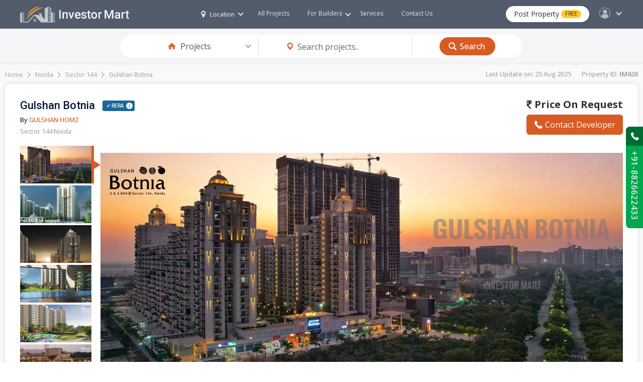

--- FILE ---
content_type: text/html; charset=UTF-8
request_url: https://www.investormart.co.in/Project-Gulshan-Botnia.php
body_size: 15854
content:
<!DOCTYPE html>
<html lang="en">
<head>
    <meta charset="UTF-8">
    <meta name="viewport" content="width=device-width, initial-scale=1.0">
    <!-- Title -->
<title>Gulshan Botnia | Book 2/3 BHK Apartments Sector 144 Noida Expressway</title>
<meta name="keywords" content="gulshan botnia, gulshan botnia noida, gulshan botnia sector 144, gulshan botnia sector 144 noida, gulshan botnia noida expressway, gulshan botnia 2/3 bhk apartment, gulshan botnia floor plan, gulshan botnia price list, gulshan botnia site plan, gulshan bo">
<meta name="description" content="Gulshan Homz new launch residential apartments Gulshan Botnia situated in Sector 144 Noida Expressway. Gulshan Botnia presenting 2/3 BHK Flats at attractive price, floor Plan, Master Plan and Good Locality.">
<link rel="canonical" href="https://www.investormart.co.in/Project-Gulshan-Botnia.php">


<!-- Favicon -->
<link href="https://www.investormart.co.in/favicon.ico" sizes="128x128" rel="shortcut icon" type="image/x-icon" />
<link href="https://www.investormart.co.in/favicon.ico" sizes="128x128" rel="shortcut icon" />
    <link rel="stylesheet" href="https://www.investormart.co.in/media/css/style.css" media="all"  />
    <link rel="stylesheet" href="https://www.investormart.co.in/media/css/media-screen.css" media="all"  />
    <link rel="stylesheet" href="https://www.investormart.co.in/media/css/dropdown-menu.css" media="all"  />
    <link rel="stylesheet" href="https://www.investormart.co.in/media/css/slider.css" media="all"  />
    <link rel="stylesheet" href="https://www.investormart.co.in/media/css/list-tab-style.css" media="all"  />
    <link rel="stylesheet" href="https://www.investormart.co.in/media/css/swiper-bundle.min.css" media="all"  />
    <link rel="stylesheet" href="https://www.investormart.co.in/media/css/tab-style.css" media="all"  /> 
    <link rel="stylesheet" type="text/css" href="https://www.investormart.co.in/media/css/slider-pro.min.css" media="screen"/>
    <link rel="stylesheet" type="text/css" href="https://www.investormart.co.in/media/css/filter-sidebar.css" media="screen"/>
	<!-- Google tag (gtag.js) -->
<script async src="https://www.googletagmanager.com/gtag/js?id=AW-16625541467"></script>
<script>
  window.dataLayer = window.dataLayer || [];
  function gtag(){dataLayer.push(arguments);}
  gtag('js', new Date());

  gtag('config', 'AW-16625541467');
</script>
</head>
<body>
<!--hdr-container-->    
<div class="hdr-container">

<style>
article#rmjs-1 {
    margin-top: 0px;
    background: none;
    box-shadow: none;
}
.show-rera-col {
    width: auto;
}
.whatsapp {
    background: url(https://www.investormart.co.in/media/images/WhatsApp_Logo_green.svg) 0px 0px no-repeat;
}
.article1 {
    margin-top: 65px;
}
.disclaimer-row p {
    font-size: 10px;
    color: var(--light-text);
    padding-top: 5px;
    line-height: 12px;
	text-align: justify;
}
.more-text {
    font-size: 13px;
    text-align: justify;
}
.location-col-hdr a {   
    font-size: 12px;
}
.main_menu ul li a {
    font-size: 12px;
}
.price-property {
    font-size: 15px;
}
.headin-02 {
    font-size: 26px;
}
.headin-01 {
    font-size: 26px;
}
.spotlight-row,.category-project-row {
    padding: 40px 40px;
}
.top-rated-projects-row {
    padding: 40px 40px 0;
}
.hidden {
   display: none !important;
}
.clear {
    clear: both;
}
</style><!-- Meta Pixel Code -->
<script>
!function(f,b,e,v,n,t,s)
{if(f.fbq)return;n=f.fbq=function(){n.callMethod?
n.callMethod.apply(n,arguments):n.queue.push(arguments)};
if(!f._fbq)f._fbq=n;n.push=n;n.loaded=!0;n.version='2.0';
n.queue=[];t=b.createElement(e);t.async=!0;
t.src=v;s=b.getElementsByTagName(e)[0];
s.parentNode.insertBefore(t,s)}(window, document,'script',
'https://connect.facebook.net/en_US/fbevents.js');
fbq('init', '1040986240684403');
fbq('track', 'PageView');
</script>
<noscript><img height="1" width="1" style="display:none"
src="https://www.facebook.com/tr?id=1040986240684403&ev=PageView&noscript=1"
/></noscript>
<!-- End Meta Pixel Code -->
<header>
    <div class="logo"><a href="https://www.investormart.co.in/"><img src="https://www.investormart.co.in/media/images/logo.png" alt="logo" class="logo-d"> <a href="https://www.investormart.co.in/"><img src="https://www.investormart.co.in/media/images/logo-m.png" alt="logo" class="logo-m"></a></div>
     
    <div class="hdr-right-col">
        
    <!--location-col-->
    <div class="location-col-hdr" id="location-drop">
        <a href="#"><span class="location-i"></span>Location <i id="upadd" class="down-icon"></i></a>
        <div class="location-show">
            <section>
                <div class="list-col">
                    <h3>Nearby Cities</h3>
                    <ul>
                        <li><a target="_blank" href="https://www.investormart.co.in/delhi-real-estate">Delhi</a></li>
                        <li><a target="_blank" href="https://www.investormart.co.in/greater-noida-real-estate">Greater Noida</a></li>
                        <li><a target="_blank" href="https://www.investormart.co.in/ghaziabad-real-estate">Ghaziabad</a></li>
                        <li><a target="_blank" href="https://www.investormart.co.in/noida-real-estate">Noida</a></li>
                        <li><a target="_blank" href="https://www.investormart.co.in/gurugram-real-estate">Gurugram</a></li>
                        
                    </ul>
                </div>

                <div class="list-col">
                    <h3>Popular Cities</h3>
                    <ul>
                        <li><a target="_blank" href="https://www.investormart.co.in/ahmedabad-real-estate">Ahmedabad</a></li>
                        <li><a target="_blank" href="https://www.investormart.co.in/bangalore-real-estate">Bangalore</a></li>
                        <li><a target="_blank" href="https://www.investormart.co.in/chandigarh-real-estate">Chandigarh</a></li>
                        <li><a target="_blank" href="https://www.investormart.co.in/chennai-real-estate">Chennai</a></li>
                        <li><a target="_blank" href="https://www.investormart.co.in/hyderabad-real-estate">Hyderabad</a></li>
                        <li><a target="_blank" href="https://www.investormart.co.in/jaipur-real-estate">Jaipur</a></li>
                        <li><a target="_blank" href="https://www.investormart.co.in/kolkata-real-estate">Kolkata</a></li>
                        <li><a target="_blank" href="https://www.investormart.co.in/lucknow-real-estate">Lucknow</a></li>
                        <li><a target="_blank" href="https://www.investormart.co.in/mumbai-real-estate">Mumbai</a></li>
                        <li><a target="_blank" href="https://www.investormart.co.in/pune-real-estate">Pune</a></li>
                    </ul>
                </div>

                <div class="list-col">
                    <h3>Other Cities</h3>
                    <ul>
                        <li><a target="_blank" href="https://www.investormart.co.in/agra-real-estate">Agra</a></li>
                        <li><a target="_blank" href="https://www.investormart.co.in/ajmer-real-estate">Ajmer</a></li>
                        <li><a target="_blank" href="https://www.investormart.co.in/amritsar-real-estate">Amritsar</a></li>
                        <li><a target="_blank" href="https://www.investormart.co.in/ayodhya-real-estate">Ayodhya</a></li>
                        <li><a target="_blank" href="https://www.investormart.co.in/bhopal-real-estate">Bhopal</a></li>
                        <li><a target="_blank" href="https://www.investormart.co.in/bhubaneswar-real-estate">Bhubaneswar</a></li>
                        <li><a target="_blank" href="https://www.investormart.co.in/coimbatore-real-estate">Coimbatore</a></li>
                        <li><a target="_blank" href="https://www.investormart.co.in/dehradun-real-estate">Dehradun</a></li>
                        <li><a target="_blank" href="https://www.investormart.co.in/faridabad-real-estate">Faridabad</a></li>
                        <li><a target="_blank" href="https://www.investormart.co.in/goa-real-estate">Goa</a></li>
                        <li><a target="_blank" href="https://www.investormart.co.in/indore-real-estate">Indore</a></li>
                        <li><a target="_blank" href="https://www.investormart.co.in/jodhpur-real-estate">Jodhpur</a></li>
                        <li><a target="_blank" href="https://www.investormart.co.in/meerut-real-estate">Meerut</a></li>
                        <li><a target="_blank" href="https://www.investormart.co.in/panipat-real-estate">Panipat</a></li>
                        <li><a target="_blank" href="https://www.investormart.co.in/thane-real-estate">Thane</a></li>
                    </ul>
                </div>

                
            </section>
            </div>
    </div>
    <!--location-col End-->

    <!--login-col-->
    <div class="login-hdr" id="login-drop">
        <a href="#"><span class="user-pic"></span><i id="upadd-log" class="down-icon"></i></a>
        <div class="login-show">
            <section>
                <ul class="menu">
                    <li><a href="#">Profile</a></li>
                    <li><a href="#">Messages</a></li>
                    <li><a href="#">Notification</a></li>
                    <li><a href="#">Settings</a></li>
                    <li><a href="#">Logout</a></li>
                </ul>
                <div class="login-bt-row">
                    <a href="login.html" class="login-btn">Login</a>
                    <div class="login-drop-text">New to Investor Mart? <a href="#" class="signup-link"> Sign Up</a></div>
                </div>
            </section>
        </div>
    </div>
    <!--login-col End-->   

    <div class="post-property-btn"><a href="#">Post Property <span>FREE</span></a></div> 

    <div class="mobile_btn"><i class="fa-bars"></i></div>

    <!--<div class="menu-col">-->
    <div class="main_menu">
    <ul>
    <!--<li class="mega_menu_dropdown mega_menu_demo_2 has_dropdown">
        <a href="#">For Buyers <i class="fa-angle-down"></i></a>
        <div class="mega_menu sub_menu">
            
            <div class="mega_menu_item">
            <h3>Theme Elements</h3>
            <a href="#">Mega menu item</a>
            <a href="#">Mega menu item</a>
            <a href="#">Mega menu item</a>
            <a href="#">Mega menu item</a>
            <a href="#">Mega menu item</a>
            </div>
            <div class="mega_menu_item">
            <h3>Theme Elements</h3>
            <a href="#">Mega menu item</a>
            <a href="#">Mega menu item</a>
            <a href="#">Mega menu item</a>
            <a href="#">Mega menu item</a>
            <a href="#">Mega menu item</a>
            </div>
            <div class="mega_menu_item">
            <h3>Theme Elements</h3>
            <a href="#">Mega menu item</a>
            <a href="#">Mega menu item</a>
            <a href="#">Mega menu item</a>
            <a href="#">Mega menu item</a>
            <a href="#">Mega menu item</a>
            </div>
        </div>
        </li>-->

        <li class="mega_menu_dropdown mega_menu_demo_2 has_dropdown">
        <a target="_blank" href="https://www.investormart.co.in/project">All Projects</a>
       <!--  <div class="mega_menu sub_menu">
            
           <div class="mega_menu_item">
            <h3>Theme Elements</h3>
            <a href="#">Mega menu item</a>
            <a href="#">Mega menu item</a>
            <a href="#">Mega menu item</a>
            <a href="#">Mega menu item</a>
            <a href="#">Mega menu item</a>
            </div>
            <div class="mega_menu_item">
            <h3>Theme Elements</h3>
            <a href="#">Mega menu item</a>
            <a href="#">Mega menu item</a>
            <a href="#">Mega menu item</a>
            <a href="#">Mega menu item</a>
            <a href="#">Mega menu item</a>
            </div>
            <div class="mega_menu_item">
            <h3>Theme Elements</h3>
            <a href="#">Mega menu item</a>
            <a href="#">Mega menu item</a>
            <a href="#">Mega menu item</a>
            <a href="#">Mega menu item</a>
            <a href="#">Mega menu item</a>
            </div>
        </div>-->
        </li>

    <li class="mega_menu_dropdown mega_menu_demo_2 has_dropdown">
    <a href="#">For  Builders <i class="fa-angle-down"></i></a>
    <!--<div class="mega_menu sub_menu">
        
        <div class="mega_menu_item">
        <h3>Theme Elements</h3>
        <a href="#">Mega menu item</a>
        <a href="#">Mega menu item</a>
        <a href="#">Mega menu item</a>
        <a href="#">Mega menu item</a>
        <a href="#">Mega menu item</a>
        </div>
        <div class="mega_menu_item">
        <h3>Theme Elements</h3>
        <a href="#">Mega menu item</a>
        <a href="#">Mega menu item</a>
        <a href="#">Mega menu item</a>
        <a href="#">Mega menu item</a>
        <a href="#">Mega menu item</a>
        </div>
        <div class="mega_menu_item">
        <h3>Theme Elements</h3>
        <a href="#">Mega menu item</a>
        <a href="#">Mega menu item</a>
        <a href="#">Mega menu item</a>
        <a href="#">Mega menu item</a>
        <a href="#">Mega menu item</a>
        </div>
    </div>-->
    </li>
    
    <li><a href="#">Services</a></li>
    <li><a href="#">Contact Us</a></li>

    </ul>
    </div>
    <!--<div class="menu-col" End>-->

    </div>  
            
    <div class="clr"></div>  
</header>  
</div>
<!--hdr-container End-->  

<!--project-details-top-row-->
<div class="project-details-top-row">
   <section>
        <div class="property-search-row property-search-row-inner">
		<div class="field-select home-i">
        <div class="custom-select">
            <select placeholder="box">
                <option value="">Type</option>
                <option selected value="">Projects</option>
                <option value="">Buy</option>
                <option value="">Rent</option>
                <option value="">City</option>
                <option value="">Plot</option>
                <option value="">Commercial</option>
            </select>
            </div>
        </div>
		
       
		
		<form action="https://www.investormart.co.in/project" method="post"  id="forminnerid">
        <div class="input-col">
            <div class="field-col">
			<input type="hidden" name="searchtype" id="searchtypepro" value="project">
			<input type="text" value="" id="searchinputboxpro" name="searchinputbox" placeholder="Search projects..">	
                 
            </div>
        </div>

      
            
        </form>
		
		

        
 <div class="search-btn"><button type="button" onclick='forminner();' value="Input Button">Search</button></div>
        
            
        </div>
   </section>
</div>
<!--project-details-top-row End-->
<style>
.slider-pro img.sp-image, .slider-pro img.sp-thumbnail{
	width: 100% !important;
}
.property-map-box img {
    width: 100%;
    height: auto;
}
.property-map-box {
    height: auto;
}
.readmore p {
    margin-bottom: 8px;
}
</style>
<div class="page-container-inner">
<section>
<!--breadcrumb-row-->
<div class="breadcrumb-row">
    <div class="breadcrumb-col-lt">
        <ul>
            <li><a target="_blank" href="https://www.investormart.co.in/">Home</a></li>
            <li><a target="_blank" href="https://www.investormart.co.in/projects-in-noida">Noida</a></li>
            <li><a target="_blank" href="projects-in-sector-144-noida-253-imart">Sector 144</a></li>
            
            <li>Gulshan Botnia</li>
	
        </ul>
    </div>

    <div class="breadcrumb-col-rt">
       <p>Last Update on: 25 Aug 2025&nbsp; &nbsp; &nbsp; &nbsp;Property ID: <b>IM626</b></p>
    </div>
</div>
<!--breadcrumb-row End-->

<!--inner-row About-->
<div class="inner-row big-image-row">
    <section>
        <div class="headin-row-inner">
            <div class="headin-col-inner-lt">
               <h2>Gulshan Botnia			   			   <span class="rera" id="rera-bt">✔ RERA
                <div class="show-rera">
                    <div class="show-rera-box">
			   <div class="scan-photo"><img src="https://investormart.s3.ap-south-1.amazonaws.com/project_folder/project_rera_qr_code/626-1751713917QRCode_05072025_5857png.png" alt="photo"></div>                        <p><span>UPRERAPRJ5857</span>Gulshan Botnia<br> STATUS: Registered</p>
                    </div>
                 </div>
               </span>
			                  </h2>
               <p>By <a target="_blank" href="https://www.investormart.co.in/builder-Gulshan-Homz.php">Gulshan Homz</a></p>
               <p class="addres">Sector 144 Noida</p>
               
            </div>

            <div class="headin-col-inner-rt">
              <div class="property-price-text"><a href="tel:9650127127"><i class="ruppe-i"></i> Price On Request</a></div>
              <a href="#" class="contact-developer-btn property-enquiry"><i class="phone-i-bt"></i>Contact Developer</a>
            </div>

            <div class="clr"></div>
        </div>

        <div class="details-slider-row">
             <div id="example5" class="slider-pro">
                <div class="sp-slides">
                            <div class="sp-slide">
                        <img class="sp-image" src="https://investormart.s3.ap-south-1.amazonaws.com/galery_image/626-17561244213945-Gulshan-Botnia-banner.webp" alt=""/>
						
                        <!--<h3 class="sp-layer sp-black sp-padding" 
                            data-horizontal="40" data-vertical="10%" 
                            data-show-transition="left" data-hide-transition="left">
                            
                        </h3>
        
                        <p class="sp-layer sp-black sp-padding hide-small-screen" 
                            data-horizontal="40" data-vertical="20%" data-width="350" 
                            data-show-transition="left" data-show-delay="400" data-hide-transition="left" data-hide-delay="500">
                             
                        </p>-->
                    </div>
					                    <div class="sp-slide">
                        <img class="sp-image" src="https://investormart.s3.ap-south-1.amazonaws.com/galery_image/626-17561245597207-Gulshan-Botnia-banner.webp" alt=""/>
						
                        <!--<h3 class="sp-layer sp-black sp-padding" 
                            data-horizontal="40" data-vertical="10%" 
                            data-show-transition="left" data-hide-transition="left">
                            
                        </h3>
        
                        <p class="sp-layer sp-black sp-padding hide-small-screen" 
                            data-horizontal="40" data-vertical="20%" data-width="350" 
                            data-show-transition="left" data-show-delay="400" data-hide-transition="left" data-hide-delay="500">
                             
                        </p>-->
                    </div>
					                    <div class="sp-slide">
                        <img class="sp-image" src="https://investormart.s3.ap-south-1.amazonaws.com/galery_image/626-17561245835369-Gulshan-Botnia-banner.webp" alt=""/>
						
                        <!--<h3 class="sp-layer sp-black sp-padding" 
                            data-horizontal="40" data-vertical="10%" 
                            data-show-transition="left" data-hide-transition="left">
                            
                        </h3>
        
                        <p class="sp-layer sp-black sp-padding hide-small-screen" 
                            data-horizontal="40" data-vertical="20%" data-width="350" 
                            data-show-transition="left" data-show-delay="400" data-hide-transition="left" data-hide-delay="500">
                             
                        </p>-->
                    </div>
					                    <div class="sp-slide">
                        <img class="sp-image" src="https://investormart.s3.ap-south-1.amazonaws.com/galery_image/626-17561245984539-Gulshan-Botnia-banner.webp" alt=""/>
						
                        <!--<h3 class="sp-layer sp-black sp-padding" 
                            data-horizontal="40" data-vertical="10%" 
                            data-show-transition="left" data-hide-transition="left">
                            
                        </h3>
        
                        <p class="sp-layer sp-black sp-padding hide-small-screen" 
                            data-horizontal="40" data-vertical="20%" data-width="350" 
                            data-show-transition="left" data-show-delay="400" data-hide-transition="left" data-hide-delay="500">
                             
                        </p>-->
                    </div>
					                    <div class="sp-slide">
                        <img class="sp-image" src="https://investormart.s3.ap-south-1.amazonaws.com/galery_image/626-17561246114605-Gulshan-Botnia-banner.webp" alt=""/>
						
                        <!--<h3 class="sp-layer sp-black sp-padding" 
                            data-horizontal="40" data-vertical="10%" 
                            data-show-transition="left" data-hide-transition="left">
                            
                        </h3>
        
                        <p class="sp-layer sp-black sp-padding hide-small-screen" 
                            data-horizontal="40" data-vertical="20%" data-width="350" 
                            data-show-transition="left" data-show-delay="400" data-hide-transition="left" data-hide-delay="500">
                             
                        </p>-->
                    </div>
					                    <div class="sp-slide">
                        <img class="sp-image" src="https://investormart.s3.ap-south-1.amazonaws.com/galery_image/626-17561246268498-Gulshan-Botnia-banner.webp" alt=""/>
						
                        <!--<h3 class="sp-layer sp-black sp-padding" 
                            data-horizontal="40" data-vertical="10%" 
                            data-show-transition="left" data-hide-transition="left">
                            
                        </h3>
        
                        <p class="sp-layer sp-black sp-padding hide-small-screen" 
                            data-horizontal="40" data-vertical="20%" data-width="350" 
                            data-show-transition="left" data-show-delay="400" data-hide-transition="left" data-hide-delay="500">
                             
                        </p>-->
                    </div>
					        
                    
                </div>
        
                <div class="sp-thumbnails">
				                    <div class="sp-thumbnail">
                        <div class="sp-thumbnail-pic"><img class="sp-image" src="https://investormart.s3.ap-south-1.amazonaws.com/galery_image/626-17561244213945-Gulshan-Botnia-banner.webp" alt=""/></div>
                    </div>
                            <div class="sp-thumbnail">
                        <div class="sp-thumbnail-pic"><img class="sp-image" src="https://investormart.s3.ap-south-1.amazonaws.com/galery_image/626-17561245597207-Gulshan-Botnia-banner.webp" alt=""/></div>
                    </div>
                            <div class="sp-thumbnail">
                        <div class="sp-thumbnail-pic"><img class="sp-image" src="https://investormart.s3.ap-south-1.amazonaws.com/galery_image/626-17561245835369-Gulshan-Botnia-banner.webp" alt=""/></div>
                    </div>
                            <div class="sp-thumbnail">
                        <div class="sp-thumbnail-pic"><img class="sp-image" src="https://investormart.s3.ap-south-1.amazonaws.com/galery_image/626-17561245984539-Gulshan-Botnia-banner.webp" alt=""/></div>
                    </div>
                            <div class="sp-thumbnail">
                        <div class="sp-thumbnail-pic"><img class="sp-image" src="https://investormart.s3.ap-south-1.amazonaws.com/galery_image/626-17561246114605-Gulshan-Botnia-banner.webp" alt=""/></div>
                    </div>
                            <div class="sp-thumbnail">
                        <div class="sp-thumbnail-pic"><img class="sp-image" src="https://investormart.s3.ap-south-1.amazonaws.com/galery_image/626-17561246268498-Gulshan-Botnia-banner.webp" alt=""/></div>
                    </div>
                            
                    
                </div>
            </div>

        </div>

        <div class="property-detail-future">
            <ul>
                <li>
                    <p>2 & 3 BHK Flats <span>Configurations</span></p>
                </li>
                <li>
                    <p>2024<span>Possession Starts</span></p>
                </li>
                <li>
                    <p>7.25 Acres<span>Project Area</span></p>
                </li>
                <li>
                    <p>768<span>Total Units</span></p>
                </li>
            </ul>
        </div>
    </section>
</div>
<!--inner-row About End-->


<!--inner-row About-->
<div class="inner-row">
    <section>
        <h2>More About Gulshan Botnia</h2>
        <div class="about-property">
        <h5 class="pd-10">
		<div class="readmore">
					<article><p><p style="text-align: justify;"><span style="font-size: medium;"><strong>Gulshan Botnia<em>&nbsp;</em></strong></span><span style="font-size: medium;">Get ready to enjoy the heavenly experience of Garden Living at the pre-eminent locale of Noida Expressway, <strong><a href="../projects-in-sector-144-noida-253-imart" target="_blank">Sector-144, Noida</a></strong>. After the successful delivery of multiple innovative residential projects Gulshan Homz builder developing a brand new property Botnia. This luxury residential apartment site is an incredible package of natural retreat, modern comfort, green surrounding, and flawless connectivity. With Gulshan Botnia you can taste the joy of refreshing Garden Living through its skillfully crafted 2 BHK and 3 BHK apartments. After the successful delivery of Ikebana, Grand, Homes 121, and Vivante the developer </span><strong><a style="font-size: medium;" href="../builder-Gulshan-Homz.php">Gulshan Homz</a></strong><span style="font-size: medium;"> win the trust of quality in concern real-estate market.</span></p>
<p style="text-align: justify;"><span style="font-size: medium;">What is Gulshan Botnia Simply Fresh as the project tagline communicates, come true to viewers senses beyond any limit, condition or season of the year. A unique housing project nestled amidst the lush green surroundings presents a mirror image of your dream living destination. Far away from the urban pollution yet very close to nature residents blessed to have an ideal garden-living. Vast 17 acres green covered land, 08 residential towers, 21 floors, 1000 housing units, 1025 sq.ft.-1470 sq.ft. Apartment size-range describes the scale of facilities in-construction by Gulshan Group. Coming to the physical form its cutting-edge architecture, neo-classical frontage, and grand staunch entrance lobbies are above the imagination.</span></p>
<p style="text-align: justify;"><span style="font-size: medium;"><strong>Gulshan Botnia</strong> is an entirely new residential project with very authoritative amenities in the vicinity of Noida Expressway. Spacious highly-furnished homes along with kids study room, closeby green area facing plot, centralized landscaped park with a podium, and pollution less environment speak its volume. The central podium allows sufficient sunlight inside across all residential units. Provision of health &amp; wellness facilities like the air-conditioned gymnasium, yoga center, jogging track, basketball court, indoor games arena, special kids play zone, and aerobic dance theatre adds more value. State-of-the-art amenities such as club, karaoke-theme restaurant, customer care center, intercom system, high-speed internet, business lounge, coffee shop, AC party lounge, amphitheater, beauty salon made to boost your comfort.</span></p>
<p style="text-align: justify;"><span style="font-size: medium;">The blessed garden of Botnia is like a fairyland brimful of best affordable luxuries and comfort specially designed for your pleasure. Specific services like Strecher lifts, wheelchair, permanent in-house OPD, ambulance/doctor on call, guest lounge, and cab on the request made life hassle-free. Prime value location is one of the significant advantages for homebuyers. Noida, sector-144 facilitate excellent connectivity through adjoining main Noida-Greater Noida Expressway. This particular region already possesses dense residential development which further raised its popularity and value among homebuyers and investors. Reserve your home with Gulshan Botnia now to avoid an impending lost opportunity.</span></p> </p>
            
					</article>
            </div>
            </h5>
        </div>
        <div class="brochure-btn property-enquiry1"><a href="#">Brochure Download</a></div>    </section>
</div>
<!--inner-row About End-->

<!--row-->
<div class="row">
   <div class="row-col-lt overview-col">
      <section>
        <h2 class="inner-hd"><span>Residential Apartment Gulshan Botnia Overview</h2>
        <ul class="overview-list">
            
            <li>Configurations <p>2 & 3 BHK Flats</p></li>
            <li>Project Status <p>Ready To Move</p></li>
            <li>Possession Date <p>2024</p></li>
            <li>Number Of Tower <p>12 Tower</p></li>
            <li>Total Unit <p>768</p></li>
            <li>Project Area <p>7.25 Acres</p></li>
            <li>Property Type <p>Residential Apartment</p></li>
            <li>Project Address <p>GH-03C, Sector-144, Noida, Uttar Pradesh, India</p></li>
        </ul>
        <div class="button-row">
            <div class="btn-col"><a href="#"><i class="icon-s share-i"></i>Share</a></div>
            <div class="btn-col"><a href="#"><i class="icon-s hart-i"></i>Save</a></div>
            <a href="#" class="contact-developer-btn property-enquiry"><i class="phone-i-bt"></i>Contact Developer</a>
        </div>
      </section>
   </div>

   <div class="row-col-rt google-map-col" id="google-map-col">
    <section>
         <h2 class="inner-hd">Gulshan Botnia Location Map</h2>
         <p class="text-light">GH-03C, Sector-144, Noida, Uttar Pradesh, India</p>
         <div class="photo-box show-map"><img src="https://investormart.s3.ap-south-1.amazonaws.com/project_folder/location_plan/626-17561246705465-Gulshan-Botnia-Location-Map.webp" alt="map photo" style="width: 100%;"></div>
		 <div class="readmore">
					<article><p> </p>
            
					</article>
            </div>
			
        
	
    </section>
   </div>
   <div class="clr"></div>
</div>
<!--row End-->

<!--row-->
<div class="row">
    <div class="row-col-lt amenities-col">
       <section>
          <h2 class="inner-hd">Gulshan Botnia Amenities</h2>
          <p class="pd-10">
		  <div class="readmore">
					<article><p> </p>
            
					</article>
            </div>
			</p>
           <ul class="amenities-list">
		   <li>Reserved Car Parking</li><li>Visitor Parking</li><li> Swimming Pool & Kids Pool</li><li>24/7 Power Backup</li><li>High-speed Elevators</li><li>Club House</li><li>Security</li><li> Gym</li><li>Jogging Track</li><li>Modern Community Hall</li><li>Park</li><li>CCTV Surveillance</li><li>Shopping complex</li><li>Badminton Court</li><li>Tennis Court</li><li>24x7 Soft Water Supply</li><li>Aerobics Centre</li><li>Basketball Court</li><li>Yoga/Meditation Area</li><li>Amphitheatre</li><li>Business Lounge</li><li>Sauna</li><li>Water Softener Plant</li><li>Rain Water Harvesting</li>	
              
           </ul>
        </section>
    </div>
 
    <div class="row-col-rt video-col">
     <section>
          <h2 class="inner-hd">Gulshan Botnia Project Video</h2>
          		  <div class="photo-box show-video">
		  <a href="https://www.youtube.com/c/InvestorMartRealEstate" target="_blank"><img src="https://www.investormart.co.in/media/images/youtube_chn.jpeg" alt="video thumbnail" style="width:100%;cursor: pointer;"></a></div>
		  
		       </section>
    </div>
    <div class="clr"></div>
 </div>
 <!--row End-->




 <!--row-->
<div class="row">
	
	
	<div class="row-col-lt sublime-col">
       <section>
         <h2 class="inner-hd">Gulshan Botnia Floor Plan</h2>
         <p><div class="readmore">
					<article><p> </p>
            
					</article>
            </div></p>
            <div class="tab-holder tab-row-box">
              <ul class="tabs-inner style-2">
			                  <li>
                  <input type="radio" id="tab2 BHK" name="tabs" checked="checked" />
                  <label for="tab2 BHK">2 BHK<br></label>
                  
                  <div class="tabs-container">
                    <ul class="tabs-inner">
										
                      <li>
                        <input type="radio" id="sub-tab2393" name="sub-tabs" checked="checked" />
                        <label for="sub-tab2393">1025 Sqft</label>
          
                        <div class="tabs-container">
                            <div class="sublime-graph-box">
                                <!--<div class="property-price-text"><i class="ruppe-i"></i> 1.27 Cr - 1.94 Cr</div>-->
								<div class="property-price-text">Size: <span>1025 Sqft</span> <span>2 BHK </span></div>
                                <div class="property-graph" data-id="2393"><img src="https://investormart.s3.ap-south-1.amazonaws.com/floorplan/626-17561246921309-Gulshan-Botnia-Floor-Plan-1025-sqft.webp" alt="1025 Sqft"></div>
                            </div>
                        </div>
                      </li>
					                     
                    </ul>
                  </div>
                </li>
			                  <li>
                  <input type="radio" id="tab2.5 BHK" name="tabs"  />
                  <label for="tab2.5 BHK">2.5 BHK<br></label>
                  
                  <div class="tabs-container">
                    <ul class="tabs-inner">
										
                      <li>
                        <input type="radio" id="sub-tab2394" name="sub-tabs2" checked="checked" />
                        <label for="sub-tab2394">1160 Sqft</label>
          
                        <div class="tabs-container">
                            <div class="sublime-graph-box">
                                <!--<div class="property-price-text"><i class="ruppe-i"></i> 1.27 Cr - 1.94 Cr</div>-->
								<div class="property-price-text">Size: <span>1160 Sqft</span> <span>2.5 BHK </span></div>
                                <div class="property-graph" data-id="2394"><img src="https://investormart.s3.ap-south-1.amazonaws.com/floorplan/626-17561247057822-Gulshan-Botnia-Floor-Plan-1160-sqft.webp" alt="1160 Sqft"></div>
                            </div>
                        </div>
                      </li>
					                     
                    </ul>
                  </div>
                </li>
			                  <li>
                  <input type="radio" id="tab3 BHK" name="tabs"  />
                  <label for="tab3 BHK">3 BHK<br></label>
                  
                  <div class="tabs-container">
                    <ul class="tabs-inner">
										
                      <li>
                        <input type="radio" id="sub-tab2395" name="sub-tabs3" checked="checked" />
                        <label for="sub-tab2395">1355 Sqft</label>
          
                        <div class="tabs-container">
                            <div class="sublime-graph-box">
                                <!--<div class="property-price-text"><i class="ruppe-i"></i> 1.27 Cr - 1.94 Cr</div>-->
								<div class="property-price-text">Size: <span>1355 Sqft</span> <span>3 BHK </span></div>
                                <div class="property-graph" data-id="2395"><img src="https://investormart.s3.ap-south-1.amazonaws.com/floorplan/626-17561247184616-Gulshan-Botnia-Floor-Plan-1355-sqft.webp" alt="1355 Sqft"></div>
                            </div>
                        </div>
                      </li>
										
                      <li>
                        <input type="radio" id="sub-tab2396" name="sub-tabs3"  />
                        <label for="sub-tab2396">1370 Sqft</label>
          
                        <div class="tabs-container">
                            <div class="sublime-graph-box">
                                <!--<div class="property-price-text"><i class="ruppe-i"></i> 1.27 Cr - 1.94 Cr</div>-->
								<div class="property-price-text">Size: <span>1370 Sqft</span> <span>3 BHK </span></div>
                                <div class="property-graph" data-id="2396"><img src="https://investormart.s3.ap-south-1.amazonaws.com/floorplan/626-17561247316754-Gulshan-Botnia-Floor-Plan-1370-sqft.webp" alt="1370 Sqft"></div>
                            </div>
                        </div>
                      </li>
										
                      <li>
                        <input type="radio" id="sub-tab2397" name="sub-tabs3"  />
                        <label for="sub-tab2397">1470 Sqft</label>
          
                        <div class="tabs-container">
                            <div class="sublime-graph-box">
                                <!--<div class="property-price-text"><i class="ruppe-i"></i> 1.27 Cr - 1.94 Cr</div>-->
								<div class="property-price-text">Size: <span>1470 Sqft</span> <span>3 BHK </span></div>
                                <div class="property-graph" data-id="2397"><img src="https://investormart.s3.ap-south-1.amazonaws.com/floorplan/626-17561247422421-Gulshan-Botnia-Floor-Plan-1470-sqft.webp" alt="1470 Sqft"></div>
                            </div>
                        </div>
                      </li>
					                     
                    </ul>
                  </div>
                </li>
			                 
              </ul>
            </div>
          <!-- partial -->  
       </section>
    </div>
 



     <div class="row-col-rt plan-col">
     <section>
          <h2 class="inner-hd">Gulshan Botnia Master Plan</h2>
          
		   <div class="readmore">
					<article><p> </p>
            
					</article>
            </div>
          <div class="photo-box show-plan"><img src="https://investormart.s3.ap-south-1.amazonaws.com/project_folder/project_site/626-17561246689131-Gulshan-Botnia-Master-Plan.webp" alt="Master Plan"  style="width: 100%;"></div> 
          <a href="#" class="out-line-btn show-plan">View Master Plan</a>  
     </section>
    </div>
    <div class="clr"></div>
 </div>
 <!--row End-->

 <!--row-->
<div class="row">
    <div class="resale-property-lt">
      <!--resale-property-inner--> 
	          <!--resale-property-inner End-->
        
        <!--Seller-property-inner--> 
		            <!--Seller-property-inner End-->
    </div>
 
    <div class="row-col-rt video-col">
     <section>
          <h2 class="inner-hd text-center">About Developer</h2>
          <div class="developer-logo"><a target="_blank" href="https://www.investormart.co.in/builder-Gulshan-Homz.php"><img src="https://investormart.s3.ap-south-1.amazonaws.com/bulder_img/46-1732254682Gulshan-Homz-Logojpg.jpg" alt="Gulshan Homz"></a></div>
          <p class="text-center"><p style="text-align: justify;"><span style="font-size: medium;">Gulshan Homz Pvt. Ltd proudly claimed to develop Homes with a difference and subsequently proved it over the course of last 28 years. This Delhi headquartered developer created an incredible legacy of world-class residential and commercial <a style="color: #eb4444;" target="_blank" href="https://www.investormart.co.in/builder-Gulshan-Homz.php">Read More..</a></p>
          <div class="developer-item">Total Project<span>14</span></div> 
          <div class="developer-item">Projects Completed<span>12</span></div> 
          <div class="developer-item">Projects Ongoing<span>2</span></div> 
     </section>
    </div>
    <div class="clr"></div>
 </div>
 <!--row End-->


<!--inner-row-->
<!--<div class="inner-row">
    <section>
    <h2>New lunching Properties</h2>
    <div class="clr"></div>
    <div class="top-projects-row">
        <div class="slide-container swiper">
            <div class="slide-top-projects">
                <div class="card-wrapper swiper-wrapper">

                    <div class="card-top-property swiper-slide">
                        <div class="card-top-property-inner">
                        <div class="image-property-row"> 
                            <a href="javascript:void(0)">
                            <div class="property-photo image-anime"><img src="https://www.investormart.co.in/media/images/top-property-01.jpg" alt="photo"></div>
                            <div class="btn-overlay">
                                <a href="#" class="For-Sale">For Sale</a>
                                <span class="tag-text">FEATURED</span>
                            </div>
                            </a>   
                        </div>
                        <div class="property-logo"><span><img src="https://www.investormart.co.in/media/images/client-logo-01.jpg" alt="client logo"></span></div>
                        
                        <div class="card-content-box">
                            <h4 class="headin-04">Eldeco La Vida Bella  </h4>
                            <p class="location-property">101 Serene Avenue, Maplewood Gardens</p>
                            <p class="price-property">₹ 65 Lacs - 1.10 Cr</p>
                        </div>
                        <div class="card-property-service">
                            <ul>
                                <li><img src="https://www.investormart.co.in/media/images/bed.svg" alt="Icon"><span>4 Bedrooms</span></li>
                                <li><img src="https://www.investormart.co.in/media/images/shower.svg" alt="Icon"><span>2 Baths</span></li>
                                <li><img src="https://www.investormart.co.in/media/images/area.svg" alt="Icon"><span>360 Sqft</span></li>
                            </ul>
                        </div>
                    </div>
                    </div>

                    <div class="card-top-property swiper-slide">
                        <div class="card-top-property-inner">
                        <div class="image-property-row"> 
                            <a href="javascript:void(0)">
                            <div class="property-photo image-anime"><img src="https://www.investormart.co.in/media/images/top-property-02.jpg" alt="photo"></div>
                            <div class="btn-overlay">
                                <a href="#" class="For-Sale">For Sale</a>
                                <span class="tag-text">FEATURED</span>
                            </div>
                            </a>   
                        </div>
                        <div class="property-logo"><span><img src="https://www.investormart.co.in/media/images/client-logo-01.jpg" alt="client logo"></span></div>
                        
                        <div class="card-content-box">
                            <h4 class="headin-04">Eldeco La Vida Bella  </h4>
                            <p class="location-property">101 Serene Avenue, Maplewood Gardens</p>
                            <p class="price-property">₹ 65 Lacs - 1.10 Cr</p>
                        </div>
                        <div class="card-property-service">
                            <ul>
                                <li><img src="https://www.investormart.co.in/media/images/bed.svg" alt="Icon"><span>4 Bedrooms</span></li>
                                <li><img src="https://www.investormart.co.in/media/images/shower.svg" alt="Icon"><span>2 Baths</span></li>
                                <li><img src="https://www.investormart.co.in/media/images/area.svg" alt="Icon"><span>360 Sqft</span></li>
                            </ul>
                        </div>
                    </div>
                    </div>

                    <div class="card-top-property swiper-slide">
                        <div class="card-top-property-inner">
                        <div class="image-property-row"> 
                            <a href="javascript:void(0)">
                            <div class="property-photo image-anime"><img src="https://www.investormart.co.in/media/images/top-property-03.jpg" alt="photo"></div>
                            <div class="btn-overlay">
                                <a href="#" class="For-Sale">For Sale</a>
                                <span class="tag-text">FEATURED</span>
                            </div>
                            </a>   
                        </div>
                        <div class="property-logo"><span><img src="https://www.investormart.co.in/media/images/client-logo-01.jpg" alt="client logo"></span></div>
                        
                        <div class="card-content-box">
                            <h4 class="headin-04">Eldeco La Vida Bella  </h4>
                            <p class="location-property">101 Serene Avenue, Maplewood Gardens</p>
                            <p class="price-property">₹ 65 Lacs - 1.10 Cr</p>
                        </div>
                        <div class="card-property-service">
                            <ul>
                                <li><img src="https://www.investormart.co.in/media/images/bed.svg" alt="Icon"><span>4 Bedrooms</span></li>
                                <li><img src="https://www.investormart.co.in/media/images/shower.svg" alt="Icon"><span>2 Baths</span></li>
                                <li><img src="https://www.investormart.co.in/media/images/area.svg" alt="Icon"><span>360 Sqft</span></li>
                            </ul>
                        </div>
                    </div>
                    </div>

                    <div class="card-top-property swiper-slide">
                        <div class="card-top-property-inner">
                        <div class="image-property-row"> 
                            <a href="javascript:void(0)">
                            <div class="property-photo image-anime"><img src="https://www.investormart.co.in/media/images/top-property-01.jpg" alt="photo"></div>
                            <div class="btn-overlay">
                                <a href="#" class="For-Sale">For Sale</a>
                                <span class="tag-text">FEATURED</span>
                            </div>
                            </a>   
                        </div>
                        <div class="property-logo"><span><img src="https://www.investormart.co.in/media/images/client-logo-01.jpg" alt="client logo"></span></div>
                        
                        <div class="card-content-box">
                            <h4 class="headin-04">Eldeco La Vida Bella  </h4>
                            <p class="location-property">101 Serene Avenue, Maplewood Gardens</p>
                            <p class="price-property">₹ 65 Lacs - 1.10 Cr</p>
                        </div>
                        <div class="card-property-service">
                            <ul>
                                <li><img src="https://www.investormart.co.in/media/images/bed.svg" alt="Icon"><span>4 Bedrooms</span></li>
                                <li><img src="https://www.investormart.co.in/media/images/shower.svg" alt="Icon"><span>2 Baths</span></li>
                                <li><img src="https://www.investormart.co.in/media/images/area.svg" alt="Icon"><span>360 Sqft</span></li>
                            </ul>
                        </div>
                    </div>
                    </div>

                    <div class="card-top-property swiper-slide">
                        <div class="card-top-property-inner">
                           <div class="view-more-all-card"><a href="#" class="big-btn">View All Projects</a></div>
                       </div>
                    </div>
                    
                </div>
            </div>
    
            <div class="swiper-button-next swiper-button-next-02 swiper-navBtn"></div>
            <div class="swiper-button-prev swiper-button-prev-02 swiper-navBtn"></div>
        </div>
    </div>
 </section>
</div>-->
<!--inner-row End-->

<!-- asked queston container Start-->
<div class="asked-queston-container">
	<section>
		<h2 class="center-headin">Gulshan Botnia Frequently Asked Questions</h2>
        <div class="custom-scrollbar1">
		<ul class="accordion-list">
			

			
			
		</ul>
	
       </div>
	</section>
</div>
<!-- asked queston container End-->

<!--recently-properties-->
<div class="recently-properties similar-projects">
    <h2 class="headin-02 text-center">Properties in Similar Projects<span></span></h2>
    <div class="top-projects-row">
     <div class="slide-container swiper">
         <div class="slide-recently-properties">
             <div class="card-wrapper swiper-wrapper">
				                <div class="card-top-property swiper-slide">
                    <div class="card-top-property-inner">
                    <div class="image-property-row"> 
                        <a href="https://www.investormart.co.in/Project-Unnati-Fortune-World-Sector-144-Noida-3844-imart.php" target="_blank">
                        <div class="property-photo image-anime"><img src="https://investormart.s3.ap-south-1.amazonaws.com/project_folder/project_baner/" alt="Unnati Fortune World" ></div>
                        <div class="btn-overlay">
                            <a href="https://www.investormart.co.in/Project-Unnati-Fortune-World-Sector-144-Noida-3844-imart.php" target="_blank" class="For-Sale">Residential Apartment</a>
                            <span class="tag-text">FEATURED</span>
                        </div>
                        </a>   
                    </div>
                    <div class="property-logo"><span><img src="https://investormart.s3.ap-south-1.amazonaws.com/bulder_img/123-1732270617UnnatiGroupwebp.webp" alt="Unnati Fortune Group"></span></div>
                    
                    <div class="card-content-box">
                        <h4 class="headin-04">Unnati Fortune World</h4>
                        <p>Residential Apartment</p>
                        <p class="price-property">2, 3 BHK</p>
                    </div>
                    <div class="card-property-service">
                        <ul>
                            <li><p class="location-property">Sector 144 Noida</p></li>
                        </ul>
                    </div>
                </div>
                </div>
				                <div class="card-top-property swiper-slide">
                    <div class="card-top-property-inner">
                    <div class="image-property-row"> 
                        <a href="https://www.investormart.co.in/Project-Gulshan-Botnia-Street.php" target="_blank">
                        <div class="property-photo image-anime"><img src="https://investormart.s3.ap-south-1.amazonaws.com/project_folder/project_baner/1882101719Gulshan Botnia Street logo Investormart.jpg" alt="Gulshan Botnia Street" ></div>
                        <div class="btn-overlay">
                            <a href="https://www.investormart.co.in/Project-Gulshan-Botnia-Street.php" target="_blank" class="For-Sale">Commercial</a>
                            <span class="tag-text">FEATURED</span>
                        </div>
                        </a>   
                    </div>
                    <div class="property-logo"><span><img src="https://investormart.s3.ap-south-1.amazonaws.com/bulder_img/46-1732254682Gulshan-Homz-Logojpg.jpg" alt="Gulshan Homz"></span></div>
                    
                    <div class="card-content-box">
                        <h4 class="headin-04">Gulshan Botnia Street</h4>
                        <p>Commercial</p>
                        <p class="price-property">Shopes</p>
                    </div>
                    <div class="card-property-service">
                        <ul>
                            <li><p class="location-property">Sector 144 Noida</p></li>
                        </ul>
                    </div>
                </div>
                </div>
				                <div class="card-top-property swiper-slide">
                    <div class="card-top-property-inner">
                    <div class="image-property-row"> 
                        <a href="https://www.investormart.co.in/Project-Gulshan-Dynasty.php" target="_blank">
                        <div class="property-photo image-anime"><img src="https://investormart.s3.ap-south-1.amazonaws.com/project_folder/project_baner/676-1754913964GulshanDynastylogowebp.webp" alt="Gulshan Dynasty" ></div>
                        <div class="btn-overlay">
                            <a href="https://www.investormart.co.in/Project-Gulshan-Dynasty.php" target="_blank" class="For-Sale">Residential Apartment</a>
                            <span class="tag-text">FEATURED</span>
                        </div>
                        </a>   
                    </div>
                    <div class="property-logo"><span><img src="https://investormart.s3.ap-south-1.amazonaws.com/bulder_img/46-1732254682Gulshan-Homz-Logojpg.jpg" alt="Gulshan Homz"></span></div>
                    
                    <div class="card-content-box">
                        <h4 class="headin-04">Gulshan Dynasty</h4>
                        <p>Residential Apartment</p>
                        <p class="price-property">3, 4 BHK Flats</p>
                    </div>
                    <div class="card-property-service">
                        <ul>
                            <li><p class="location-property">Sector 144 Noida</p></li>
                        </ul>
                    </div>
                </div>
                </div>
				                <div class="card-top-property swiper-slide">
                    <div class="card-top-property-inner">
                    <div class="image-property-row"> 
                        <a href="https://www.investormart.co.in/Project-Lotus-Oxygen-Boulevard.php" target="_blank">
                        <div class="property-photo image-anime"><img src="https://investormart.s3.ap-south-1.amazonaws.com/project_folder/project_baner/70505078Lotus Oxygen Boulevard logo.jpg" alt="Lotus Oxygen Boulevard" ></div>
                        <div class="btn-overlay">
                            <a href="https://www.investormart.co.in/Project-Lotus-Oxygen-Boulevard.php" target="_blank" class="For-Sale">Office Space</a>
                            <span class="tag-text">FEATURED</span>
                        </div>
                        </a>   
                    </div>
                    <div class="property-logo"><span><img src="https://investormart.s3.ap-south-1.amazonaws.com/bulder_img/58-1732343711The3CCompanywebp.webp" alt="The 3C Company"></span></div>
                    
                    <div class="card-content-box">
                        <h4 class="headin-04">Lotus Oxygen Boulevard</h4>
                        <p>Office Space</p>
                        <p class="price-property"></p>
                    </div>
                    <div class="card-property-service">
                        <ul>
                            <li><p class="location-property">Sector 144 Noida</p></li>
                        </ul>
                    </div>
                </div>
                </div>
				
 <div class="card-top-property swiper-slide">
                     <div class="card-top-property-inner">
                         <div class="view-more-all-card all-card-btn"><a href="#" class="big-btn">View All Properties</a></div>
                    </div>
                 </div>
 
             </div>
         </div>
 
         <div class="swiper-button-next swiper-button-next-03 swiper-navBtn"></div>
         <div class="swiper-button-prev swiper-button-prev-03 swiper-navBtn"></div>
     </div>
     </div>
 
 </div>
 <!--recently-properties End-->



<!--client-row-->
<div class="client-row bg-row client-row-inner">
      <h2 class="headin-02 text-center">Top Indian Builders</h2>

      <div class="swiper mySwiper">
        <div class="swiper-wrapper">
			          <div class="swiper-slide">
            <div class="client-logo-col">
              <div class="client-logo-box"><a href="https://www.investormart.co.in/builder-Gaursons-India.php" target="_blank"><img src="https://investormart.s3.ap-south-1.amazonaws.com/bulder_img/31-1732253375Gaursonsindialogojpg.jpg" alt="Gaursons India"></a></div>
              <div class="client-logo-text"><p>Gaursons India</p></div>
            </div>
          </div>
		            <div class="swiper-slide">
            <div class="client-logo-col">
              <div class="client-logo-box"><a href="https://www.investormart.co.in/builder-ATS-Group.php" target="_blank"><img src="https://investormart.s3.ap-south-1.amazonaws.com/bulder_img/53-1732254895ATSGroupLogopng.png" alt="ATS Group"></a></div>
              <div class="client-logo-text"><p>ATS Group</p></div>
            </div>
          </div>
		            <div class="swiper-slide">
            <div class="client-logo-col">
              <div class="client-logo-box"><a href="https://www.investormart.co.in/builder-Omaxe-Group.php" target="_blank"><img src="https://investormart.s3.ap-south-1.amazonaws.com/bulder_img/54-1732344537OMAXEGroupwebp.webp" alt="Omaxe Group"></a></div>
              <div class="client-logo-text"><p>Omaxe Group</p></div>
            </div>
          </div>
		            <div class="swiper-slide">
            <div class="client-logo-col">
              <div class="client-logo-box"><a href="https://www.investormart.co.in/builder-Prateek-Group.php" target="_blank"><img src="https://investormart.s3.ap-south-1.amazonaws.com/bulder_img/56-1732344702prateek-groupwebp.webp" alt="Prateek Group"></a></div>
              <div class="client-logo-text"><p>Prateek Group</p></div>
            </div>
          </div>
		            <div class="swiper-slide">
            <div class="client-logo-col">
              <div class="client-logo-box"><a href="https://www.investormart.co.in/builder-Wave-Infratech-Pvt.-Ltd..php" target="_blank"><img src="https://investormart.s3.ap-south-1.amazonaws.com/bulder_img/70-1732254783wavecitylogojpg.jpg" alt="Wave Infratech Pvt. Ltd."></a></div>
              <div class="client-logo-text"><p>Wave Infratech Pvt. Ltd.</p></div>
            </div>
          </div>
		            <div class="swiper-slide">
            <div class="client-logo-col">
              <div class="client-logo-box"><a href="https://www.investormart.co.in/builder-Eldeco-Group.php" target="_blank"><img src="https://investormart.s3.ap-south-1.amazonaws.com/bulder_img/71-1732344192Eldecowebp.webp" alt="Eldeco Group"></a></div>
              <div class="client-logo-text"><p>Eldeco Group</p></div>
            </div>
          </div>
		            <div class="swiper-slide">
            <div class="client-logo-col">
              <div class="client-logo-box"><a href="https://www.investormart.co.in/builder-BPTP-Limited.php" target="_blank"><img src="https://investormart.s3.ap-south-1.amazonaws.com/bulder_img/73-1732368225BPTPGrouplogowebp.webp" alt="BPTP Limited"></a></div>
              <div class="client-logo-text"><p>BPTP Limited</p></div>
            </div>
          </div>
		            <div class="swiper-slide">
            <div class="client-logo-col">
              <div class="client-logo-box"><a href="https://www.investormart.co.in/builder-Purvanchal-Group.php" target="_blank"><img src="https://investormart.s3.ap-south-1.amazonaws.com/bulder_img/77-1732255399purvanchal-group-logopng.png" alt="Purvanchal Group"></a></div>
              <div class="client-logo-text"><p>Purvanchal Group</p></div>
            </div>
          </div>
		            <div class="swiper-slide">
            <div class="client-logo-col">
              <div class="client-logo-box"><a href="https://www.investormart.co.in/builder-ACE-Group.php" target="_blank"><img src="https://investormart.s3.ap-south-1.amazonaws.com/bulder_img/126-1747490141builderlogowebp.webp" alt="ACE Group"></a></div>
              <div class="client-logo-text"><p>ACE Group</p></div>
            </div>
          </div>
		            <div class="swiper-slide">
            <div class="client-logo-col">
              <div class="client-logo-box"><a href="https://www.investormart.co.in/builder-Tata-Value-Homes.php" target="_blank"><img src="https://investormart.s3.ap-south-1.amazonaws.com/bulder_img/140-1732270264Tata-Housing-webp.webp" alt="Tata Value Homes"></a></div>
              <div class="client-logo-text"><p>Tata Value Homes</p></div>
            </div>
          </div>
		            <div class="swiper-slide">
            <div class="client-logo-col">
              <div class="client-logo-box"><a href="https://www.investormart.co.in/builder-Godrej-Properties.php" target="_blank"><img src="https://investormart.s3.ap-south-1.amazonaws.com/bulder_img/141-1732255246GodrejPropertyLogopng.png" alt="Godrej Properties"></a></div>
              <div class="client-logo-text"><p>Godrej Properties</p></div>
            </div>
          </div>
		            <div class="swiper-slide">
            <div class="client-logo-col">
              <div class="client-logo-box"><a href="https://www.investormart.co.in/builder-Arihant-Group.php" target="_blank"><img src="https://investormart.s3.ap-south-1.amazonaws.com/bulder_img/145-1733069855Arihant-Grouplogowebp.webp" alt="Arihant Group"></a></div>
              <div class="client-logo-text"><p>Arihant Group</p></div>
            </div>
          </div>
		            <div class="swiper-slide">
            <div class="client-logo-col">
              <div class="client-logo-box"><a href="https://www.investormart.co.in/builder-CRC-Group.php" target="_blank"><img src="https://investormart.s3.ap-south-1.amazonaws.com/bulder_img/153-1732344139crcGroupwebp.webp" alt="CRC Group"></a></div>
              <div class="client-logo-text"><p>CRC Group</p></div>
            </div>
          </div>
		            <div class="swiper-slide">
            <div class="client-logo-col">
              <div class="client-logo-box"><a href="https://www.investormart.co.in/builder-Kalpataru-Group.php" target="_blank"><img src="https://investormart.s3.ap-south-1.amazonaws.com/bulder_img/154-1732344400KalpataruGroupwebp.webp" alt="Kalpataru Group"></a></div>
              <div class="client-logo-text"><p>Kalpataru Group</p></div>
            </div>
          </div>
		            <div class="swiper-slide">
            <div class="client-logo-col">
              <div class="client-logo-box"><a href="https://www.investormart.co.in/builder-Nirala-World.php" target="_blank"><img src="https://investormart.s3.ap-south-1.amazonaws.com/bulder_img/155-1732270461NiralaWorldwebp.webp" alt="Nirala World"></a></div>
              <div class="client-logo-text"><p>Nirala World</p></div>
            </div>
          </div>
		            <div class="swiper-slide">
            <div class="client-logo-col">
              <div class="client-logo-box"><a href="https://www.investormart.co.in/builder-Bhutani-Group.php" target="_blank"><img src="https://investormart.s3.ap-south-1.amazonaws.com/bulder_img/158-1732344124BhutaniGroupwebp.webp" alt="Bhutani Group"></a></div>
              <div class="client-logo-text"><p>Bhutani Group</p></div>
            </div>
          </div>
		            <div class="swiper-slide">
            <div class="client-logo-col">
              <div class="client-logo-box"><a href="https://www.investormart.co.in/builder-M3M-India-Pvt.-Ltd..php" target="_blank"><img src="https://investormart.s3.ap-south-1.amazonaws.com/bulder_img/163-1732270351M3Mwebp.webp" alt="M3M India Pvt. Ltd."></a></div>
              <div class="client-logo-text"><p>M3M India Pvt. Ltd.</p></div>
            </div>
          </div>
		            <div class="swiper-slide">
            <div class="client-logo-col">
              <div class="client-logo-box"><a href="https://www.investormart.co.in/builder-Prestige-Group.php" target="_blank"><img src="https://investormart.s3.ap-south-1.amazonaws.com/bulder_img/168-1747304762PrestigeGroupbuilderlogowebp.webp" alt="Prestige Group"></a></div>
              <div class="client-logo-text"><p>Prestige Group</p></div>
            </div>
          </div>
		            <div class="swiper-slide">
            <div class="client-logo-col">
              <div class="client-logo-box"><a href="https://www.investormart.co.in/builder-DLF-Group.php" target="_blank"><img src="https://investormart.s3.ap-south-1.amazonaws.com/bulder_img/185-1732368240DLFGroupLogowebp.webp" alt="DLF Group"></a></div>
              <div class="client-logo-text"><p>DLF Group</p></div>
            </div>
          </div>
		            <div class="swiper-slide">
            <div class="client-logo-col">
              <div class="client-logo-box"><a href="https://www.investormart.co.in/builder-Puri-Construction.php" target="_blank"><img src="https://investormart.s3.ap-south-1.amazonaws.com/bulder_img/193-1732368712puri-constructionslogowebp.webp" alt="Puri Construction"></a></div>
              <div class="client-logo-text"><p>Puri Construction</p></div>
            </div>
          </div>
		  
         
          
        </div>
      </div>
      

</div>
<!--client-row End-->


<!--Home Loan Offers-row-->
<div class="client-row bg-row client-row-inner">
    <h2 class="headin-02 text-center">Home Loan Offers</h2>

    <div class="swiper mySwiper">
      <div class="swiper-wrapper">

        <div class="swiper-slide">
          <div class="client-logo-col">
            <div class="client-logo-box"><a href="#"><img src="https://www.investormart.co.in/media/images//bank-01.jpg" alt="logo"></a></div>
            <div class="client-logo-text"><p>Bandhan Bank</p></div>
          </div>
        </div>

        <div class="swiper-slide">
          <div class="client-logo-col">
            <div class="client-logo-box"><a href="#"><img src="https://www.investormart.co.in/media/images//bank-02.jpg" alt="logo"></a></div>
            <div class="client-logo-text"><p>Pnb Housing</p></div>
          </div>
        </div>

        <div class="swiper-slide">
          <div class="client-logo-col">
            <div class="client-logo-box"><a href="#"><img src="https://www.investormart.co.in/media/images//bank-03.jpg" alt="logo"></a></div>
            <div class="client-logo-text"><p>Indian Bank</p></div>
          </div>
        </div>

        <div class="swiper-slide">
          <div class="client-logo-col">
            <div class="client-logo-box"><a href="#"><img src="https://www.investormart.co.in/media/images//bank-04.jpg" alt="logo"></a></div>
            <div class="client-logo-text"><p>LIC Housing Finance</p></div>
          </div>
        </div>

        <div class="swiper-slide">
          <div class="client-logo-col">
            <div class="client-logo-box"><a href="#"><img src="https://www.investormart.co.in/media/images//bank-05.jpg" alt="logo"></a></div>
            <div class="client-logo-text"><p>Yes Bank</p></div>
          </div>
        </div>

        <div class="swiper-slide">
          <div class="client-logo-col">
            <div class="client-logo-box"><a href="#"><img src="https://www.investormart.co.in/media/images/bank-06.jpg" alt="logo"></a></div>
            <div class="client-logo-text"><p>Union Bank of India</p></div>
          </div>
        </div>

        <div class="swiper-slide">
            <div class="client-logo-col">
              <div class="client-logo-box"><a href="#"><img src="https://www.investormart.co.in/media/images//bank-01.jpg" alt="logo"></a></div>
              <div class="client-logo-text"><p>Bandhan Bank</p></div>
            </div>
          </div>
  
          <div class="swiper-slide">
            <div class="client-logo-col">
              <div class="client-logo-box"><a href="#"><img src="https://www.investormart.co.in/media/images//bank-02.jpg" alt="logo"></a></div>
              <div class="client-logo-text"><p>Pnb Housing</p></div>
            </div>
          </div>
        
      </div>
    </div>
    

</div>
<!--Home Loan Offers-row End-->
</section>
</div>

<div class="popup-row map-popup">
    <div class="popup-box">
        <div class="popup-box-inner">
            <span class="close-box show-map">✖</span>
            <a href="https://investormart.s3.ap-south-1.amazonaws.com/project_folder/location_plan/626-17561246705465-Gulshan-Botnia-Location-Map.webp" target="_blank"><img src="https://investormart.s3.ap-south-1.amazonaws.com/project_folder/location_plan/626-17561246705465-Gulshan-Botnia-Location-Map.webp" style="width: 100%;"></a>
            
        </div>
    </div>
</div>


<div class="popup-row  show-property-graph">
    <div class="popup-box">
        <div class="popup-box-inner">
            <span class="close-box property-graph1" >✖</span>
            <div class="property-map-box"><a href="#" target="_blank"><img src=""></a></div>
        </div>
    </div>
</div>

<div class="popup-row video-popup">
    <div class="popup-box">
        <div class="popup-box-inner">
            <span class="close-box show-video">✖</span>
            
			<iframe width="560" height="315" src="https://www.youtube.com/embed/" title="YouTube video player" frameborder="0" allow="accelerometer; autoplay; clipboard-write; encrypted-media; gyroscope; picture-in-picture; web-share" referrerpolicy="strict-origin-when-cross-origin" allowfullscreen></iframe>
			
			
            
        </div>
    </div>
</div>

<div class="popup-row master-plan-popup">
    <div class="popup-box">
        <div class="popup-box-inner">
            <span class="close-box show-plan">✖</span>
            <div class="property-map-box1"><a href="https://investormart.s3.ap-south-1.amazonaws.com/project_folder/project_site/626-17561246689131-Gulshan-Botnia-Master-Plan.webp" target="_blank"><img src="https://investormart.s3.ap-south-1.amazonaws.com/project_folder/project_site/626-17561246689131-Gulshan-Botnia-Master-Plan.webp" style="width: 100%;"></a></div>
        </div>
    </div>
</div>

<!--<div class="popup-row show-property-graph">
    <div class="popup-box">
        <div class="popup-box-inner">
            <span class="close-box property-graph">✖</span>
            <div class="property-map-box"><img src="https://www.investormart.co.in/media/images/property-graph.jpg"></div>
        </div>
    </div>
</div>-->


<div class="popup-row show-property-enquiry">
    <div class="popup-box-enquiry">
        <div class="popup-box-inner">
            <span class="close-box property-enquiry">✖</span>
            <h3>Contact To Developer For</h3>
            <div class="client-logo-row"><h4>Gulshan Botnia</h4></div>
            <div class="pd-20">
                 <form id="builderborm" action="submitform" method="post">
                <div class="input-field-row"><input type="text" name="name" id="name" placeholder="Name"></div>
                <div class="input-field-row"><input type="text" name="email" id="email" placeholder="Email Id"></div>
                <div class="input-field-row"><input type="text" name="mobile" id="mobile" placeholder="Mobile No."  maxlength="10"></div>
                
				<div class="button-bg" style="margin-bottom: 10px;"><button href="#" onclick="sendotp();" type="button" id="send_otp" class="send_otp">Send OTP</button></div>
				
				<div class="button-bg" style="margin-bottom: 10px;"><button href="#" onclick="resendotp();" id="resend_otp" class="hidden resend_otp">ReSend OTP</button></div>
                <div class="input-field-row"><input type="text" class="hidden" id="otp" name="otp" placeholder="Enter Your OTP No." required></div>
                <div class="input-field-row"><input type="text" class="hidden" id="message" name="message" placeholder="Enter Your message."></div>
              
                <input type="hidden" name="url" value="https://www.investormart.co.in/Project-Gulshan-Botnia.php">
                <div class="checkbox-field">
                    <span><input type="checkbox" checked required></span>
                    <span class="checkbox-label"><label for="home">I agree to be contacted by Investor Mart and agents via WhatsApp, SMS, phone, email etc</label></span>
                </div>
                <div class="button-bg"><button type="submit" id="stb" class="hidden" name="stb" value="1">Get Contact Me</button></div>

				</form>

            </div>
        </div>
    </div>
</div>

<div class="popup-row show-property-enquiry1">
    <div class="popup-box-enquiry">
        <div class="popup-box-inner">
            <span class="close-box property-enquiry1">✖</span>
            <h3>Download Brochure For</h3>
            <div class="client-logo-row"><h4>Gulshan Botnia</h4></div>
            <div class="pd-20">
                 <form id="builderborm" action="submitform" method="post">
                <div class="input-field-row"><input type="text" name="name" id="name1" placeholder="Name"></div>
                <div class="input-field-row"><input type="text" name="email" id="email1" placeholder="Email Id"></div>
                <div class="input-field-row"><input type="text" name="mobile" id="mobile1" placeholder="Mobile No."  maxlength="10"></div>
                
				<div class="button-bg" style="margin-bottom: 10px;"><button href="#" onclick="sendotp1();" type="button" id="send_otp1" class="send_otp">Send OTP</button></div>
				
				<div class="button-bg" style="margin-bottom: 10px;"><button href="#" onclick="resendotp1();" id="resend_otp1" class="hidden resend_otp">ReSend OTP</button></div>
                <div class="input-field-row"><input type="text" class="hidden" id="otp1" name="otp" placeholder="Enter Your OTP No." required></div>
                <input type="hidden" name="message" value="Gulshan Botnia Download E-Brochure">
                <input type="hidden" name="file" class="form-control" id="file" value="626-1735625670GulshanBotniapdf.pdf">
                <input type="hidden" name="url" value="https://www.investormart.co.in/Project-Gulshan-Botnia.php">
                <div class="checkbox-field">
                    <span><input type="checkbox" checked required></span>
                    <span class="checkbox-label"><label for="home">I agree to be contacted by Investor Mart and agents via WhatsApp, SMS, phone, email etc</label></span>
                </div>
                <div class="button-bg"><button type="submit" id="stb1" class="hidden" name="stb" value="1">Download</button></div>

				</form>

            </div>
        </div>
    </div>
</div><!--footer-row-->




<div class="footer-row">





<footer>
    <div class="ftr-top-link">
      <a href="https://www.investormart.co.in/projects-in-agra" target="_blank">Agra</a> | 
				<a href="https://www.investormart.co.in/projects-in-allahabad" target="_blank">Allahabad</a> | 
				<a href="https://www.investormart.co.in/projects-in-amritsar" target="_blank">Amritsar</a> | 
				<a href="https://www.investormart.co.in/projects-in-bhopal" target="_blank">Bhopal</a> | 
				<a href="https://www.investormart.co.in/projects-in-coimbatore" target="_blank">Coimbatore</a> | 
				<a href="https://www.investormart.co.in/projects-in-jaipur" target="_blank">Jaipur</a> | 
				<a href="https://www.investormart.co.in/projects-in-kanpur" target="_blank">Kanpur</a> | 
				<a href="https://www.investormart.co.in/projects-in-kochi" target="_blank">Kochi</a> | 
				<a href="https://www.investormart.co.in/projects-in-meerut" target="_blank">Meerut</a> | 
				<a href="https://www.investormart.co.in/projects-in-nagpur" target="_blank">Nagpur</a> | 
				<a href="https://www.investormart.co.in/projects-in-nashik" target="_blank">Nashik</a> | 
				<a href="https://www.investormart.co.in/projects-in-patna" target="_blank">Patna</a> | 
				<a href="https://www.investormart.co.in/projects-in-prayagraj" target="_blank">Prayagraj</a> | 
				<a href="https://www.investormart.co.in/projects-in-raipur" target="_blank">Raipur</a> | 
				<a href="https://www.investormart.co.in/projects-in-ranchi" target="_blank">Ranchi</a> | 
				<a href="https://www.investormart.co.in/projects-in-surat" target="_blank">Surat</a> | 
				<a href="https://www.investormart.co.in/projects-in-thiruvananthapuram" target="_blank">Thiruvananthapuram</a> | 
				<a href="https://www.investormart.co.in/projects-in-vadodara" target="_blank">Vadodara</a> | 
				<a href="https://www.investormart.co.in/projects-in-varanasi" target="_blank">Varanasi</a> | 
				<a href="https://www.investormart.co.in/projects-in-visakhapatnam" target="_blank">Visakhapatnam</a> | 
				<a href="https://www.investormart.co.in/projects-in-chandigarh" target="_blank">Chandigarh</a>
    </div>

    <div class="ftr-row-other list-container">
        <div class="col-ftr">
            <h4>Projects In City</h4>
            <ul class="ftrmyList">
                <li><a target="_blank" href="https://www.investormart.co.in/projects-in-gurugram">Projects in Gurugram</a></li>
                <li><a target="_blank" href="https://www.investormart.co.in/projects-in-noida">Projects in Noida</a></li>
                <li><a target="_blank" href="https://www.investormart.co.in/projects-in-greater-noida">Projects in Greater Noida</a></li>
                <li><a target="_blank" href="https://www.investormart.co.in/projects-in-bangalore">Projects in Bangalore</a></li>
                <li><a target="_blank" href="https://www.investormart.co.in/projects-in-delhi">Projects in Delhi</a></li>
                <li><a target="_blank" href="https://www.investormart.co.in/projects-in-ghaziabad">Projects in Ghaziabad</a></li>
                <li><a target="_blank" href="https://www.investormart.co.in/projects-in-faridabad">Projects in Faridabad</a></li>
                <li><a target="_blank" href="https://www.investormart.co.in/projects-in-mumbai">Projects in Mumbai</a></li>
                <li><a target="_blank" href="https://www.investormart.co.in/projects-in-pune">Projects in Pune</a></li>
                <li><a target="_blank" href="https://www.investormart.co.in/projects-in-ahmedabad">Projects in Ahmedabad</a></li>
                <li><a target="_blank" href="https://www.investormart.co.in/projects-in-chennai">Projects in Chennai</a></li>
                <li><a target="_blank" href="https://www.investormart.co.in/projects-in-hyderabad">Projects in Hyderabad</a></li>
                
            </ul>
        </div>

        <div class="col-ftr">
            <h4>Commercial Projects</h4>
            <ul class="ftrmyList">
                <li><a target="_blank" href="https://www.investormart.co.in/commercial-projects-in-gurugram">Commercial Projects in Gurugram</a></li>
                <li><a target="_blank" href="https://www.investormart.co.in/commercial-projects-in-noida">Commercial Projects in Noida</a></li>
                <li><a target="_blank" href="https://www.investormart.co.in/commercial-projects-in-greater-noida">Commercial Projects in Greater Noida</a></li>
                <li><a target="_blank" href="https://www.investormart.co.in/commercial-projects-in-bangalore">Commercial Projects in Bangalore</a></li>
                <li><a target="_blank" href="https://www.investormart.co.in/commercial-projects-in-delhi">Commercial Projects in Delhi</a></li>
                <li><a target="_blank" href="https://www.investormart.co.in/commercial-projects-in-ghaziabad">Commercial Projects in Ghaziabad</a></li>
                <li><a target="_blank" href="https://www.investormart.co.in/commercial-projects-in-faridabad">Commercial Projects in Faridabad</a></li>
                <li><a target="_blank" href="https://www.investormart.co.in/commercial-projects-in-mumbai">Commercial Projects in Mumbai</a></li>
                <li><a target="_blank" href="https://www.investormart.co.in/commercial-projects-in-pune">Commercial Projects in Pune</a></li>
                <li><a target="_blank" href="https://www.investormart.co.in/commercial-projects-in-ahmedabad">Commercial Projects in Ahmedabad</a></li>
                <li><a target="_blank" href="https://www.investormart.co.in/commercial-projects-in-chennai">Commercial Projects in Chennai</a></li>
                <li><a target="_blank" href="https://www.investormart.co.in/commercial-projects-in-hyderabad">Commercial Projects in Hyderabad</a></li>
                
            </ul>
        </div>

        <div class="col-ftr">
            <h4>Property In City</h4>
            <ul class="ftrmyList">
                <li><a target="_blank" href="https://www.investormart.co.in/property-in-gurugram">Property in Gurugram</a></li>
                <li><a target="_blank" href="https://www.investormart.co.in/property-in-noida">Property in Noida</a></li>
                <li><a target="_blank" href="https://www.investormart.co.in/property-in-greater-noida">Property in Greater Noida</a></li>
                <li><a target="_blank" href="https://www.investormart.co.in/property-in-bangalore">Property in Bangalore</a></li>
                <li><a target="_blank" href="https://www.investormart.co.in/property-in-delhi">Property in Delhi</a></li>
                <li><a target="_blank" href="https://www.investormart.co.in/property-in-ghaziabad">Property in Ghaziabad</a></li>
                <li><a target="_blank" href="https://www.investormart.co.in/property-in-faridabad">Property in Faridabad</a></li>
                <li><a target="_blank" href="https://www.investormart.co.in/property-in-mumbai">Property in Mumbai</a></li>
                <li><a target="_blank" href="https://www.investormart.co.in/property-in-pune">Property in Pune</a></li>
                <li><a target="_blank" href="https://www.investormart.co.in/property-in-ahmedabad">Property in Ahmedabad</a></li>
                <li><a target="_blank" href="https://www.investormart.co.in/property-in-chennai">Property in Chennai</a></li>
                <li><a target="_blank" href="https://www.investormart.co.in/property-in-hyderabad">Property in Hyderabad</a></li>
               
            </ul>
        </div>

        <div class="col-ftr">
            <h4>New Projects</h4>
            <ul class="ftrmyList">
                <li><a target="_blank" href="https://www.investormart.co.in/new-projects-in-gurugram">New Projects in Gurugram</a></li>
                <li><a target="_blank" href="https://www.investormart.co.in/new-projects-in-noida">New Projects in Noida</a></li>
                <li><a target="_blank" href="https://www.investormart.co.in/new-projects-in-greater-noida">New Projects in Greater Noida</a></li>
                <li><a target="_blank" href="https://www.investormart.co.in/new-projects-in-bangalore">New Projects in Bangalore</a></li>
                <li><a target="_blank" href="https://www.investormart.co.in/new-projects-in-delhi">New Projects in Delhi</a></li>
                <li><a target="_blank" href="https://www.investormart.co.in/new-projects-in-ghaziabad">New Projects in Ghaziabad</a></li>
                <li><a target="_blank" href="https://www.investormart.co.in/new-projects-in-faridabad">New Projects in Faridabad</a></li>
                <li><a target="_blank" href="https://www.investormart.co.in/new-projects-in-mumbai">New Projects in Mumbai</a></li>
                <li><a target="_blank" href="https://www.investormart.co.in/new-projects-in-pune">New Projects in Pune</a></li>
                <li><a target="_blank" href="https://www.investormart.co.in/new-projects-in-ahmedabad">New Projects in Ahmedabad</a></li>
                <li><a target="_blank" href="https://www.investormart.co.in/new-projects-in-chennai">New Projects in Chennai</a></li>
                <li><a target="_blank" href="https://www.investormart.co.in/new-projects-in-hyderabad">New Projects in Hyderabad</a></li>
                
            </ul>
        </div>

        <span class="moreless-btn"><a href="javascript:void(0)" id="readMore">Read more</a></span>
    </div>

    

    <div class="social-share-row">
        <div class="app-link-col">
            <h5>EXPERIENCE APP ON MOBILE</h5>
            <span><a target="_blank" href="https://play.google.com/store/apps/details?id=com.investormart"><img src="https://www.investormart.co.in/media/images/google-play-i.png" alt="google play"></a></span>
            <!--<span><a href="#"><img src="https://www.investormart.co.in/media/images/app-store-i.png" alt="app store"></a></span>-->
        </div>

        <div class="social-share-col">
            <h5>KEEP IN TOUCH</h5>
            <ul>
                <li><a target="_blank" href="https://www.facebook.com/Investormartrealestate" class="f-icon"></a></li>
                <li><a target="_blank" href="#" class="in-icon"></a></li>
                <li><a target="_blank" href="https://www.youtube.com/c/InvestorMartRealEstate" class="you-icon"></a></li>
                <li><a target="_blank" href="https://www.instagram.com/investormart.co.in" class="pin-icon"></a></li>
            </ul>
        </div>
    </div>

    <div class="disclaimer-row">
        <h5>Disclaimer:</h5>
        <p>InvestorMart.co.in is one of the medium with portal to provide information that connects with residential project across the 
            country. It adds with all details that is inclusive of floor plans, images, location, prices etc. It is with information source 
            by the third party as well or any public platforms. The user get connect with reviews, ratings and comments, It also has 
            personal opinion which is by respected individuals who visit the site. The opinion matters and we do not post any fake reviews 
            but the accurate info is given. InvestorMart.co.in does not provide fake or misrepresentation images for the audience. 
            We provide information with pure intention of knowledge rather than monetary benefits. The information provide with acts nor 
            solicitation or advertisement. The company although does not examine the RERA Registration status of residential or commercial 
            realty projects but post it with RERA Registration as per REAL Estate (Regulation &amp; Development) Act of 2016. We exercise the
            action with due diligence and thus website has all details to match with your future action needs of buying properties.</p>
    </div>
</footer>

<div class="footer-bottom-row">
    <div class="footer-bottom-link">
        <span>
            <a target="_blank" href="https://www.investormart.co.in/">Home</a>|
            <a target="_blank" href="https://www.investormart.co.in/front/aboutus">About Us</a>|
            <a target="_blank" href="https://www.investormart.co.in/front/contactus">Contact Us</a>|
            <a target="_blank" href="https://www.investormart.co.in/">Careers</a>|
            <a target="_blank" href="https://www.investormart.co.in/front/privacypolicy">Privacy Policy</a>|
            <a target="_blank" href="https://www.investormart.co.in/sitemap.xml">Sitemap</a>|
            <a target="_blank" href="https://www.investormart.co.in/blogs">Blogs</a>|
            <a target="_blank" href="https://www.investormart.co.in/news">News</a>
        </span>
    </div>

    <div class="copyright-col">© 2025 <a href="#">//www.investormart.co.in</a></div>
</div>

</div>
<!--footer-row-->

<div class="phone-number-row">
    <span></span>
    <p>+91-8826622433</p>
</div>
    
<script src="https://www.investormart.co.in/media/js/jquery.min.js"></script>
<script src="https://www.investormart.co.in/media/js/swiper-bundle.min.js"></script>
<script src="https://www.investormart.co.in/media/js/swiper-script-details-property.js"></script>

<script src="https://www.investormart.co.in/media/js/swiper-script-home.js"></script>
<script src="https://www.investormart.co.in/media/js/script.js"></script>
<script src="https://www.investormart.co.in/media/js/readmore.min.js"></script>
<script src="https://code.jquery.com/ui/1.12.1/jquery-ui.min.js"></script>
<link rel="stylesheet" href="https://code.jquery.com/ui/1.12.1/themes/base/jquery-ui.css">
<script>
		 $('article').readmore({speed: 500});
		$("#searchinputbox").keyup(function() {
	
	 var searchtype = $('#searchtype').val();
    $( "#searchinputbox" ).autocomplete({
		
    source: 'https://www.investormart.co.in/front/getsearchbox?searchtype=' +searchtype ,
	 minLength: 2
    });
	});
	
		$("#searchinputboxpro").keyup(function() {
	
	 var searchtype = $('#searchtypepro').val();
    $( "#searchinputboxpro" ).autocomplete({
		
    source: 'https://www.investormart.co.in/front/getsearchbox?searchtype=' +searchtype ,
	 minLength: 2
    });
	});
	
		$("#searchinputboxcity").keyup(function() {
	
	 var searchtype = $('#searchtypecity').val();
    $( "#searchinputboxcity" ).autocomplete({
		
    source: 'https://www.investormart.co.in/front/getsearchbox?searchtype=' +searchtype ,
	 minLength: 2
    });
	});
  </script>
    <style>
  .readmore a {
    color: #4449fd;
    /* float: right; */
    text-align: center;
	padding-bottom: 20px;
	padding-top: 10px;
}
article{
    transition: height 500ms;
    overflow: hidden;
}


article + [data-readmore-toggle], article[data-readmore] {
    display: block;
    width: 100%;
}
  </style>

<script>
    $(document).ready(function() {
      $('.property-graph img').click(function() {
        $(".tabs-container").css({"z-index":"0"});
        $('.tabs-container[style*="opacity: 1"]').css({"z-index":"100"});
        let imgSrc = $(this).attr("src");
        console.log(imgSrc);
        $(".property-map-box img").attr("src", imgSrc);
        $(".property-map-box a").attr("href", imgSrc);
        $('.show-property-graph').show();
     
      });
    
      $('.close-box').click(function() {	
        $('.show-property-graph').hide();
      });
	  
	  // Close popup when anywhere inside .show-property-graph is clicked
          $('.show-property-graph').click(function() {
            $(this).hide();
           
          });
      
          // Prevent click inside image box from closing the popup
          // $('.property-map-box').click(function(e) {
            // e.stopPropagation();
          // });
    
    }); 
    </script>


<script type="text/javascript">
	$(document).ready(function(){
  $('.accordion-list > li > .answer').hide();
    
  $('.accordion-list > li').click(function() {
    if ($(this).hasClass("active")) {
      $(this).removeClass("active").find(".answer").slideUp();
    } else {
      $(".accordion-list > li.active .answer").slideUp();
      $(".accordion-list > li.active").removeClass("active");
      $(this).addClass("active").find(".answer").slideDown();
    }
    return false;
  });
  
});
</script>

<script>
$('.read-more-content').addClass('morehide')
$('.read-more-show, .read-more-hide').removeClass('morehide')

// Set up the toggle effect:
$('.read-more-show').on('click', function(e) {
  $(this).next('.read-more-content').removeClass('morehide');
  $(this).addClass('morehide');
  e.preventDefault();
});

$('.read-more-hide').on('click', function(e) {
  $(this).parent('.read-more-content').addClass('morehide');
  var moreid=$(this).attr("more-id");
  $('.read-more-show#'+moreid).removeClass('morehide');
  e.preventDefault();
}); 
</script>

<script>
$(document).ready(function() {
  $('.show-map').click(function() {
    $('.map-popup').slideToggle("slow");
  });
  
   $('.map-popup').click(function() {
            $(this).hide();
   });

  $('.show-video').click(function() {
    $('.video-popup').slideToggle("slow");
  });
  
  $('.video-popup').click(function() {
            $(this).hide();
   });

  
  $('.show-plan').click(function() {
    $('.master-plan-popup').slideToggle("slow");
  });
  
  $('.master-plan-popup').click(function() {
            $(this).hide();
   });

  $('#rera-bt').hover(function() {
    $('.show-rera').slideToggle("slow");
  });

  //$('.property-graph').click(function() {
    //$('.show-property-graph').slideToggle("slow");
//  });
  
  $('.property-enquiry').click(function() {
    $('.show-property-enquiry').slideToggle("slow");
  });
  
  $('.property-enquiry1').click(function() {
    $('.show-property-enquiry1').slideToggle("slow");
  });
  
  $('.show-property-enquiry').click(function() {
           // $(this).hide();
   });
  
  $('#stb1').click(function() {
            $('.show-property-enquiry1').hide();
   });
   
   $('.show-property-enquiry').click(function(e) {
	   //debugger
            e.stopPropagation();
          });

}); 
</script>

<script>
    $(".vpop").on('click', function(e) {
      e.preventDefault();
      $("#video-popup-overlay,#video-popup-iframe-container,#video-popup-container,#video-popup-close").show();
      
      var srchref='',autoplay='',id=$(this).data('id');
    var srchref="https://www.youtube.com/embed/";
      
      if($(this).data('autoplay') == true) autoplay = '?autoplay=1';
      
      $("#video-popup-iframe").attr('src', srchref+id+autoplay);
      
      $("#video-popup-iframe").on('load', function() {
        $("#video-popup-container").show();
      });
    });
    
    $("#video-popup-close, #video-popup-overlay").on('click', function(e) {
      $("#video-popup-iframe-container,#video-popup-container,#video-popup-close,#video-popup-overlay").hide();
      $("#video-popup-iframe").attr('src', '');
    });
	
	$(document).ready(function () {
		
    $(".content").hide();
    $(".show_hide").on("click", function () {
		debugger
        var txt = $(".content").is(':visible') ? 'Read More' : 'Read Less';
        $(".show_hide").text(txt);
        $(this).prev('.content').slideToggle(200);
		$(this).prev('.content').focus();
    });
});
    
</script>

<script>
    $(function() {
      $('.tabs-nav a').click(function() {
        $('.tabs-nav li').removeClass('active');
        $(this).parent().addClass('active');
        let currentTab = $(this).attr('href');
        $('.tabs-content > div').hide();
        $(currentTab).show();
        $(currentTab).find('.sub-tabs-content > div').hide();
        $(currentTab).find('.sub-tabs-content > div:first-child').show();
        return false;
      });

      $('.sub-tabs-nav a').click(function() {
        let parentTab = $(this).closest('.tabs-content > div');
        parentTab.find('.sub-tabs-nav li').removeClass('active');
        $(this).parent().addClass('active');
        let currentSubTab = $(this).attr('href');
        parentTab.find('.sub-tabs-content > div').hide();
        $(currentSubTab).show();
        return false;
      });
    });
  </script>
  
  <script>
    $(document).ready(function () {
        // Filter button click
        $("#filter-click").click(function (e) {
            e.preventDefault();
            e.stopPropagation(); // isse click event bubbling stop hoti hai
            $(".left-fliter-col").toggleClass("fliter-col-show");
            $("#up-down").toggleClass("down-i-filter");
        });

        // Prevent clicks inside filter from closing it
        $(".left-fliter-col").click(function (e) {
            e.stopPropagation();
        });

        // Click anywhere else in the window to close the filter
        $(document).click(function () {
            $(".left-fliter-col").removeClass("fliter-col-show");
            $("#up-down").removeClass("down-i-filter");
        });
		
		
    });
	
	
</script>


<script>

	const selectElement = document.getElementById("property_type");
	
	const formElement = document.getElementById("fliterform");
	const forminnerid = document.getElementById("forminnerid");
	
	function forminner() {
	  forminnerid.submit();
	}
	function submitForm() {
	  formElement.submit();
	}
	
	function sendotp() {
		var name=$('#name').val();
		var email=$('#email').val();
		var mobile=$('#mobile').val();
		fetch('https://www.investormart.co.in/sendotp', {
			method: 'POST',
		  headers: {
			'Content-Type': 'application/json'
		  },
		  body: JSON.stringify({ name: name, phone: mobile})
		})
		  .then(response => response.json())
		  .then(document.getElementById('send_otp').classList.add("hidden"))
		  .then(document.getElementById('resend_otp').classList.remove("hidden"))
		  .then(document.getElementById('stb').classList.remove("hidden"))
		  .then(document.getElementById('otp').classList.remove("hidden"))
		  .then(document.getElementById('message').classList.remove("hidden"))
		  .then(document.getElementById('mobile').readOnly = true)
		  .catch(error => console.error('Error:', error));
	}
	
	function sendotp1() {
		var name=$('#name1').val();
		var email=$('#email1').val();
		var mobile=$('#mobile1').val();
		fetch('https://www.investormart.co.in/sendotp', {
			method: 'POST',
		  headers: {
			'Content-Type': 'application/json'
		  },
		  body: JSON.stringify({ name: name, phone: mobile})
		})
		  .then(response => response.json())
		  .then(document.getElementById('send_otp1').classList.add("hidden"))
		  .then(document.getElementById('resend_otp1').classList.remove("hidden"))
		  .then(document.getElementById('stb1').classList.remove("hidden"))
		  .then(document.getElementById('otp1').classList.remove("hidden"))
		  .then(document.getElementById('message11').classList.remove("hidden"))
		  .then(document.getElementById('mobile1').readOnly = true)
		  .catch(error => console.error('Error:', error));
	}
	
	function resendotp() {
		var name=$('#name').val();
		var email=$('#email').val();
		var mobile=$('#mobile').val();
		fetch('https://www.investormart.co.in/resendotp', {
			method: 'POST',
		  headers: {
			'Content-Type': 'application/json'
		  },
		  body: JSON.stringify({ name: name, phone: mobile})
		})
		  .then(response => response.json())
		  .then(document.getElementById('send_otp').classList.add("hidden"))
		  .then(document.getElementById('resend_otp').classList.remove("hidden"))
		  .then(document.getElementById('stb').classList.remove("hidden"))
		  .then(document.getElementById('otp').classList.remove("hidden"))
		  .then(document.getElementById('mobile').readOnly = true)
		  .catch(error => console.error('Error:', error));
	}
	
	
	function resendotp1() {
		var name=$('#name1').val();
		var email=$('#email1').val();
		var mobile=$('#mobile1').val();
		fetch('https://www.investormart.co.in/resendotp', {
			method: 'POST',
		  headers: {
			'Content-Type': 'application/json'
		  },
		  body: JSON.stringify({ name: name, phone: mobile})
		})
		  .then(response => response.json())
		  .then(document.getElementById('send_otp1').classList.add("hidden"))
		  .then(document.getElementById('resend_otp1').classList.remove("hidden"))
		  .then(document.getElementById('stb1').classList.remove("hidden"))
		  .then(document.getElementById('otp1').classList.remove("hidden"))
		  .then(document.getElementById('mobile1').readOnly = true)
		  .catch(error => console.error('Error:', error));
	}
	
	
	

		

	selectElement.addEventListener("change", function() {
		formElement.submit();
	});
</script>


<script type="text/javascript" src="https://www.investormart.co.in/media/js/jquery.sliderPro.min.js"></script>
<script type="text/javascript" src="https://www.investormart.co.in/media/js/filter-option.js"></script>
<script async src="https://www.googletagmanager.com/gtag/js?id=G-LEF2TP357V"></script> <script> window.dataLayer = window.dataLayer || []; function gtag(){dataLayer.push(arguments);} gtag('js', new Date()); gtag('config', 'G-LEF2TP357V'); </script>
</body>
</html>
<script>
var swiper = new Swiper (".slide-resell-property", {
  slidesPerView: 1,
  spaceBetween:10,
  loop: true,
  centerSlide: true,
  fade: true,
  speed: 1300,
  autoplay: true,
  
  grabCursor: true,
  //navigation: {
   //   nextEl: ".swiper-button-next-01",
   //   prevEl: ".swiper-button-prev-01",
  //},

  pagination: {
         el: ".swiper-pagination",
         clickable: true, 
         renderBullet: function (index, className) {
           return '<span class="' + className + '">' + (index + 1) + "</span>";
         },
         },

  breakpoints: {
      0: { slidesPerView: 1, },
      768: { slidesPerView: 1 },
      950: { slidesPerView: 1 },
  },
})    
</script>

--- FILE ---
content_type: image/svg+xml
request_url: https://www.investormart.co.in/media/images/location.svg
body_size: 1148
content:
<svg width="16" height="16" viewBox="0 0 16 16" fill="none" xmlns="http://www.w3.org/2000/svg">
<g id="Location">
<g id="Vector">
<path d="M7.60997 15.7913C7.69691 15.9217 7.84328 16 8 16C8.15672 16 8.30309 15.9217 8.39003 15.7913C9.49937 14.1273 11.1333 12.0723 12.272 9.98222C13.1824 8.31109 13.625 6.88581 13.625 5.625C13.625 2.52338 11.1016 0 8 0C4.89838 0 2.375 2.52338 2.375 5.625C2.375 6.88581 2.81759 8.31109 3.72803 9.98222C4.86581 12.0707 6.50291 14.1307 7.60997 15.7913ZM8 0.9375C10.5847 0.9375 12.6875 3.04031 12.6875 5.625C12.6875 6.72512 12.2823 8.00369 11.4487 9.53372C10.4672 11.3352 9.06669 13.1627 8 14.699C6.93347 13.1629 5.53281 11.3353 4.55128 9.53372C3.71772 8.00369 3.3125 6.72512 3.3125 5.625C3.3125 3.04031 5.41531 0.9375 8 0.9375Z" fill="#282525"/>
<path d="M8 8.4375C9.55081 8.4375 10.8125 7.17581 10.8125 5.625C10.8125 4.07419 9.55081 2.8125 8 2.8125C6.44919 2.8125 5.1875 4.07419 5.1875 5.625C5.1875 7.17581 6.44919 8.4375 8 8.4375ZM8 3.75C9.03387 3.75 9.875 4.59113 9.875 5.625C9.875 6.65887 9.03387 7.5 8 7.5C6.96613 7.5 6.125 6.65887 6.125 5.625C6.125 4.59113 6.96613 3.75 8 3.75Z" fill="#282525"/>
</g>
</g>
</svg>
